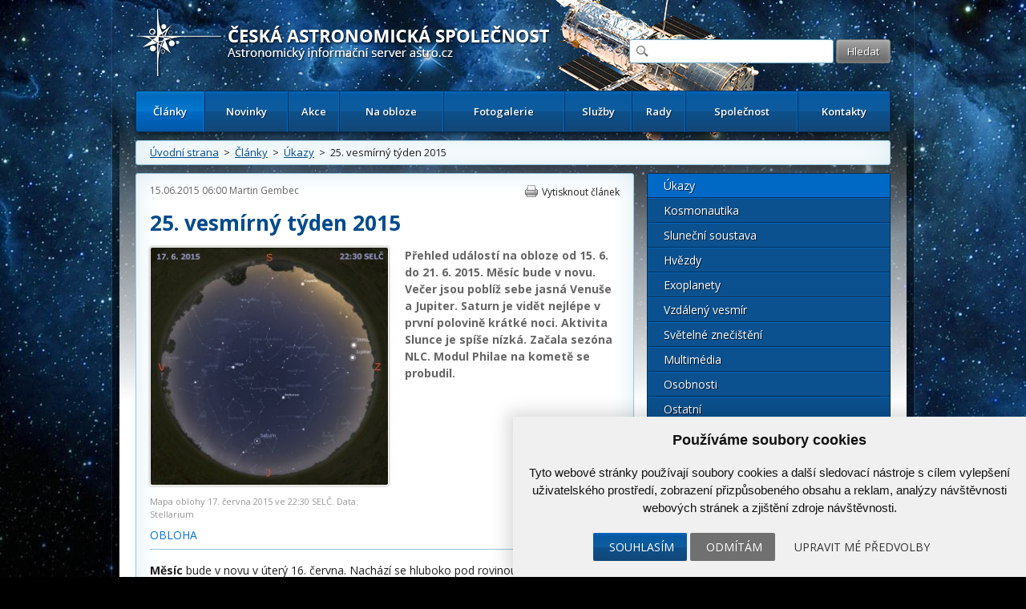

--- FILE ---
content_type: text/html; charset=UTF-8
request_url: https://www.astro.cz/clanky/ukazy/25-vesmirny-tyden-2015.html?tag=relatedtag
body_size: 13720
content:

<!doctype html>
<html lang="cs" dir="ltr">
<head>
	<meta charset="utf-8" />


    <meta name="author" content="Česká astronomická společnost" />
    <meta name="description" content="Česká astronomická společnost" />
    <meta name="viewport" content="width=device-width,initial-scale=1" />


<meta name="google-site-verification" content="PfLehoREKw6Cjta5g3PsM87_8NVh2CRAkeVaPxrr2Q0" /><meta name="robots" content="ALL,FOLLOW" /><meta property='og:image' content='https://www.astro.cz/images/obrazky/velke/056694.jpg'/>
<meta property="fb:admins" content="100001234747629" />
		<meta name="fb_app_id" content="133224690036944" />
		<meta property="og:title" content="25. vesmírný týden 2015" />
		<meta property="og:type" content="article" />
		<meta property="og:site_name" content="ČAS" />
		<meta property="og:description" content="Obloha

Měsíc bude v novu v úterý 16. června. Nachází se hluboko pod rovinou dráhy Země" /><style>
            html {display: block !important;}
         </style>    <title>
		25. vesmírný týden 2015  |  Úkazy  |  Články | Astronomický informační server astro.cz	</title>
    
		<link href="https://fonts.googleapis.com/css?family=Open+Sans:300,300italic,400,400italic,600,600italic,700,700italic&amp;subset=latin,latin-ext" rel="stylesheet">
	<link rel="stylesheet" media="all" href="/_ui/css/main.css?5">
    <link rel="stylesheet" media="all" href="/style/autoSuggest.css">

<link rel="stylesheet" media="all" href="/_ui/css/jqueryUI/jquery-ui-1.8.23.custom.css">
<link rel="stylesheet" media="all" href="/_ui/css/jquery-ui-timepicker-addon.css">
<link rel="stylesheet" media="all" href="/_ui/css/responsive-tables.css">
<link href="/_ui/css/print.css" rel="stylesheet" media="print" />





<!--

<script src="/_ui/js/jquery-1.8.1.min.js"></script>
-->
<script src="https://ajax.googleapis.com/ajax/libs/jquery/1.8.1/jquery.min.js"></script><script src="https://cdnjs.cloudflare.com/ajax/libs/jquery-tools/1.2.7/jquery.tools.min.js"></script>
<script src="/_ui/js/jquery.plugin.js"></script>
<script src="/_ui/js/jquery.countdown.min.js"></script>
<script src="/_ui/js/jquery.countdown-cs.js"></script>
<!-- <script src="/_ui/js/jquery-ui-1.8.23.custom.min.js"></script> -->
<script type="text/javascript" src="https://ajax.googleapis.com/ajax/libs/jqueryui/1/jquery-ui.min.js"></script>
<script src="/_ui/js/jquery-ui-timepicker-addon.min.js"></script>
<script src="/_ui/js/jquery.colorbox-min.js"></script>
<script src="/_ui/js/responsive-tables.js"></script>
<script src="/script/jquery.autoSuggest.js"></script>



<!--
<script src="/script/all_in_one.js"></script>

-->



<!--[if lt IE 9]>
		<script src="http://html5shiv.googlecode.com/svn/trunk/html5.js"></script>
	<![endif]-->


	<!--[if lte IE 9]>
  	<link rel="stylesheet" type="text/css" media="all" href="/_ui/css/ie9.css">
	<![endif]-->
	<!--[if lte IE 8]>
  	<link rel="stylesheet" type="text/css" media="all" href="/_ui/css/ie8.css">
	<![endif]-->
	<!--[if lte IE 7]>
		<link rel="stylesheet" type="text/css" media="all" href="/_ui/css/ie.css">
	<![endif]--><script src="/_ui/js/main.js?4"></script><script type="text/javascript" src="/script/kalendar.js"></script>



<!-- Cookie Consent by https://www.CookieConsent.com -->
<script type="text/javascript" src="//www.cookieconsent.com/releases/4.0.0/cookie-consent.js" charset="UTF-8"></script>
<script type="text/javascript" charset="UTF-8">
document.addEventListener('DOMContentLoaded', function () {
cookieconsent.run({"notice_banner_type":"simple","consent_type":"express","palette":"light","language":"cs","page_load_consent_levels":["strictly-necessary"],"notice_banner_reject_button_hide":false,"preferences_center_close_button_hide":false,"website_name":"www.astro.cz","website_privacy_policy_url":""});


});


</script>


<!-- Google Tag Manager -->
<script>

var dataLayer = window.dataLayer || [];
function gtag(){
    dataLayer.push(arguments)
}

gtag('consent', 'default', {
    'ad_storage': 'denied',
    'analytics_storage': 'denied',
    'personalization_storage': 'denied',
    'functionality_storage': 'denied'
});

</script>

<!-- Google Tag Manager -->
<script>(function(w,d,s,l,i){w[l]=w[l]||[];w[l].push({'gtm.start':
new Date().getTime(),event:'gtm.js'});var f=d.getElementsByTagName(s)[0],
j=d.createElement(s),dl=l!='dataLayer'?'&l='+l:'';j.async=true;j.src=
'https://www.googletagmanager.com/gtm.js?id='+i+dl;f.parentNode.insertBefore(j,f);
})(window,document,'script','dataLayer','GTM-5S35R69');</script>
<!-- End Google Tag Manager -->


<!-- Unnamed script -->
<script type="text/plain" cookie-consent="functionality">


</script>
<!-- end of Unnamed script-->

<!-- Unnamed script -->
<script type="text/plain" cookie-consent="functionality">

    gtag('consent', 'update', {
        'functionality_storage': 'granted'
    });

</script>
<!-- end of Unnamed script-->

<!-- Unnamed script -->
<script type="text/plain" cookie-consent="tracking">

    gtag('consent', 'update', {
        'analytics_storage': 'granted'
    });


</script>
<!-- end of Unnamed script-->

<!-- Unnamed script -->
<script type="text/plain" cookie-consent="targeting">
    gtag('consent', 'update', {
        'ad_storage': 'granted'
    });

</script>
<!-- end of Unnamed script-->

    <!-- Hotjar Tracking Code for www.astro.cz -->
<script type="text/plain" cookie-consent="tracking">
    (function(f,b){
        var c;
        f.hj=f.hj||function(){(f.hj.q=f.hj.q||[]).push(arguments)};
        f._hjSettings={hjid:25765, hjsv:3};
        c=b.createElement("script");c.async=1;
        c.src="//static.hotjar.com/c/hotjar-25765.js?sv=3";
        b.getElementsByTagName("head")[0].appendChild(c);
    })(window,document);
</script>

</head>

<body>

<!-- Google Tag Manager (noscript) -->
<noscript><iframe src="https://www.googletagmanager.com/ns.html?id=GTM-5S35R69"
height="0" width="0" style="display:none;visibility:hidden"></iframe></noscript>
<!-- End Google Tag Manager (noscript) -->


	<div id="fb-root"></div>
	<script type="text/plain" cookie-consent="tracking">(function(d, s, id) {
			var js, fjs = d.getElementsByTagName(s)[0];
			if (d.getElementById(id)) return;
			js = d.createElement(s); js.id = id;
			js.src = "//connect.facebook.net/cs_CZ/all.js#xfbml=1";
			fjs.parentNode.insertBefore(js, fjs);
	}(document, 'script', 'facebook-jssdk'));</script>



<!-- / gallery -->


					<div class="dialog" title="Fotogalerie">

						<div class="dialog-inner">

							<div class="gallery-window">

								
								

								<div class="gallery-thumbs">

									<div class="paging">
										<a href="#" class="prev-image">&lt;</a>
										<a href="#" class="next-image">&gt;</a>
									</div>
									<!-- / paging -->

									<div class="gallery-thumbs-inner">

										<!--
<a href="_media/images/img_5.jpg" class="active">
											<img src="http://dummy.mirtes.cz/122x122" alt="" class="image">
										</a>

										<a href="_media/images/img_6.jpg">
											<img src="http://dummy.mirtes.cz/122x122/ffffff" alt="" class="image">
										</a>

										<a href="_media/images/img_7.jpg">
											<img src="http://dummy.mirtes.cz/122x122/eeeeee" alt="" class="image">
										</a>
-->

									</div>
									<!-- / gallery-thumbs-inner -->

								</div>
								<!-- / gallery-thumbs -->
                                
                                
                                <div class="gallery-image">

									
                                    <a href="#" target="_blank" title="Zobrazit fotku v originálním rozlišení v nové záložce"><img src="" alt="" /></a>
                                    <div style="padding:  10px 0;"><a style="color: white;" class="btn" href="#" target="_blank">Zobrazit fotku v originálním rozlišení v nové záložce</a></div>
                                    <p class="desc"></p>

								</div>
                                <!-- / gallery-image -->
                                

							</div>
							<!-- / gallery-window -->

						</div>
						<!-- / dialog-inner -->

					</div>
					<!-- / dialog -->
<div class="container">

	<div class="container-inner">

		<nav id="accessibility-nav">
			<ol>
				<li><a href="#navigation">Přejít k navigaci</a></li>
				<li><a href="#content">Přejít na obsah</a></li>
				<li><a href="#sidebar">Přejít k postrannímu sloupci</a></li>
				<li><a href="http://www.ippi.cz/klavesove-zkratky/zakladni.html" accesskey="1">Klávesové zkratky</a>
			</ol>
		</nav>
		<!-- / accessibility-nav -->
		<hr />

		<header id="header">

						<a href="/" rel="home" title="Přejít na domovskou stránku" class="site-name" accesskey="2"><span>Česká astronomická společnost - Informační astronomický server</span></a>
						<div class="login" style="visibility: hidden;">
				<a href="#">Přihlášení</a> &nbsp;|&nbsp;
				<a href="#">Registrace</a>
			</div>
			<!-- / login -->

			<form class="search" method="get" action="/hledat.html">
				<fieldset>
					<input type="text" class="glass" name="hledat" />
                    <input type="hidden" name="novinky" value="1" />
                    <input type="hidden" name="clanky" value="1" />
					<input type="submit" value="Hledat" name="vyhledat"/>
				</fieldset>
			</form>
			<!-- / search -->

			<nav id="navigation">
				<a href="#" class="toggle-menu">Zobrazit menu</a>
                <ul><li class="active"><a href="/clanky.html">Články</a></li><li><a href="/novinky.html">Novinky</a></li><li><a href="/kalendar-akci.html">Akce</a></li><li><a href="/na-obloze.html">Na obloze</a></li><li><a href="/fotogalerie.html">Fotogalerie</a></li><li><a href="/sluzby.html">Služby</a></li><li><a href="/rady.html">Rady</a></li><li><a href="/spolecnost.html">Společnost</a></li><li><a href="/kontakty.html">Kontakty</a></li></ul>
			</nav>
			<!-- / navigation -->

		</header>
		<!-- / header -->
		<hr />

        <div class="box box-breadcrumbs box-breadcrumbs"><a href="/">Úvodní strana</a> &nbsp;>&nbsp; <a href="/clanky.html">Články</a> &nbsp;>&nbsp; <a href="/clanky/ukazy.html">Úkazy</a> &nbsp;>&nbsp; 25. vesmírný týden 2015</div>

		<!-- / box -->



		<section id="content" class="">
<article class="box article article-detail"><header><div class="detail-header">
                        <time datetime="15.06.2015 06:00">15.06.2015 06:00</time>
                        <a href='/autori/martin-gembec.html'>Martin Gembec</a>
                        <a class="print" href="#">Vytisknout článek</a>
                        <!-- <a class="pdf" href="#">Uložit jako PDF</a> -->
                        </div><h1>25. vesmírný týden 2015</h1>
                        <figure style='max-width: 298px'>
                            <a href='/images/obrazky/original/056694.jpg' class='gallery-thumb' title='Mapa oblohy 17. června 2015 ve 22:30 SELČ. Data: Stellarium'>
                                <img src='/images/clanky/velke/056694.jpg' alt='' />
                            </a>
                            <figcaption>Mapa oblohy 17. června 2015 ve 22:30 SELČ. Data: Stellarium</figcaption>
                        </figure><p class='perex'>Přehled událostí na obloze od 15. 6. do 21. 6. 2015. Měsíc bude v novu. Večer jsou poblíž sebe jasná Venuše a Jupiter. Saturn je vidět nejlépe v první polovině krátké noci. Aktivita Slunce je spíše nízká. Začala sezóna NLC. Modul Philae na kometě se probudil.</p></header><div class='hlavni_obsah'><h3>Obloha</h3>

<p><b>Měsíc</b> bude v novu v úterý 16. června. Nachází se hluboko pod rovinou dráhy Země (ekliptikou), takže na ranní obloze jej už nenajdeme a večer se zřejmě jeho tenký srpek objeví až v pátek 19. června. O den později nám to ale vynahradí jeho fotogenické setkání s planetami Jupiterem a Venuší, které se k sobě na večerní obloze přibližují v podobě dvou jasných hvězd.</p>

<p><b>Planety:</b><br />
<b>Venuše</b> (-4,4 mag) a <b>Jupiter</b> (-1,8 mag) jsou dvěma výraznými večerními hvězdami, které jsou k sobě každým dnem blíž a blíž. <a href="https://www.astro.cz/clanky/ukazy/druha-pule-cervna-plna-vzacnych-ukazu.html" target="_blank">Setkání</a> nastane na přelomu června a července. Příležitost k jednomu z posledních spatření Velké červené skvrny (GRS) budeme mít 17. 6. kdy prochází středem kotoučku kolem 21:30. Zkusit lze případně i večer 19. června, kdy bude směřovat k meridiánu (průchod 23:10).<br />
<b>Saturn</b> (0,2 mag) je vidět nejlépe před půlnocí. I přes malou výšku nad obzorem se občas sejdou podmínky, aby i astrofotografové ve střední Evropě pořídili nádherné snímky této planety s doširoka rozevřenými prstenci. Mezi všemi v poslední době vynikl snímek Pavla Prokopa, kde je <a href="http://www.astro-forum.cz/cgi-bin/yabb/YaBB.pl?num=1423637073/87#87" target="_blank">planeta i s nejjasnějšími měsíci</a>.</p>

<p><b>Aktivita Slunce</b> je nízká. O krátkodobé zvýšení se postarala skvrna, která o víkendu právě zapadá. Na další vývoj skvrn se můžeme dívat na <a href="http://jsoc.stanford.edu/data/hmi/images/latest/HMI_latest_Int_1024x1024.gif" target="_blank">aktuálním snímku SDO</a>.</p>

<p>Začala sezóna <a href="http://astrofotky.cz/gallery.php?show=martbad/1434264188.jpg" target="_blank">nočních svítících oblak</a> (NLC). Minulý týden přinesl oblaka viditelná z Moravy 12. a 13. června. <a href="http://ukazy.astro.cz/nlc.php" target="_blank">Podrobnosti o NLC</a>.</p>

<h3>Kosmonautika</h3>

<ul>
	<li>V neděli byla oznámena skvělá zpráva, že <a href="https://www.astro.cz/clanky/vzdaleny-vesmir/philae-se-probudil.html" target="_blank">modul Philae na kometě 67P se probudil</a>. Tato zpráva přišla jen pár dní poté, co se zřejmě podařilo objevit, kde modul přistál. Jak informuje server Kosmonautix.cz, snímky, které poskytla ESA pravděpodobně ukazují <a href="http://www.kosmonautix.cz/2015/06/damy-a-panove-mame-ho/" target="_blank">modul Philae</a> na kometě 67P. Od přistání loni v listopadu nemáme jistotu, kde přesně dosedl. Teď už to vypadá, že byl nalezen.</li>
	<li>Také minulý týden přinesl <a href="http://www.kosmonautix.cz/2015/06/dalsi-nasup-od-pluta/" target="_blank">další várku snímků Pluta a Charona</a>. Sonda New Horizons je už méně než 50 milionů kilometrů od Pluta a snímky ukazují tmavé a světlé oblasti stále zřetelněji.</li>
	<li>Solární plachetnice <a href="http://www.planetary.org/blogs/jason-davis/2015/20150612-in-pictures-lightsail-final-days.html?referrer=http://planetary.org/blogs/" target="_blank">LightSail</a> minulý týden úspěšně rozvinula plachtu a v neděli měla zaniknout v zemské atmosféře.</li>
</ul>

<h3>Výročí</h3>

<ul>
	<li>15. června 2000 (15 let) se od vesmírné stanice Mir odpojila kosmická loď Sojuz TM-30 s posádkou Sergej Zaljotin a Alexandr Kaleri. Jednalo se o <a href="https://en.wikipedia.org/wiki/Soyuz_TM-30" target="_blank">poslední posádku</a> na palubě stárnoucí, tehdy čtrnáctileté, ruské vesmírné stanice. Měla za úkol provést základní opravy a připravit stanici k návštěvám turistů, ke kterým pak ale nikdy nedošlo a stancie zanikla v roce 2001 v atmosféře.</li>
	<li>17. června 1800 (215 let) se narodil anglický astronom <a href="https://en.wikipedia.org/wiki/William_Parsons,_3rd_Earl_of_Rosse" target="_blank">William Parsons</a>, známý spíše jako lord Rosse. Jistě se vám vybaví jeho 72palcový dalekohled (průměr 183 cm), postavený v roce 1845 (tzv. <a href="https://en.wikipedia.org/wiki/Leviathan_of_Parsonstown" target="_blank">Leviathan of Parsonstown</a>). Dalekohled měl kovové zrcadlo a do 20. století šlo o největší dalekohled na světě. Díky jeho schopnostem vyrábět velká zrcadla mohl objevit některé zajímavé věci o povaze nebeských objektů. Popsal například spirální strukturu některých mlhovin, dnes nazývaných galaxie (známá je jeho kresba Vírové galaxie M 51). Z jeho pozorování vychází název M 1 Krabí mlhovina. Rosse se však například mýlil, když považoval mlhovinu v Orionu M 42 za rozlišitelnou na hvězdy, čemuž oponoval například John Herschel, který hovořil o tom, že jde o „pravou“ mlhovinu. Povahu mlhoviny potvrdila později pořízená spektra.</li>
</ul>

<h3>Výhled na příští týden</h3>

<ul>
	<li>Přiblížení Venuše s Jupiterem</li>
	<li>Výročí: Fred Hoyle</li>
	<li>Výročí: Rupert Wildt</li>
	<li>Výročí: Charles Messier</li>
	<li>Výročí: Atlantis k Miru</li>
</ul>

<h3>Doporučené odkazy</h3>

<p><a href="http://udalosti.astronomy.cz/?p=5450" target="_blank">Mapa oblohy s úkazy v červnu ke stažení v PDF</a>,<br />
<a href="https://www.astro.cz/na-obloze/obloha-aktualne.html">sekce Obloha aktuálně</a>.</p><p class='source'><br /> </p></div><br /><br /><div class="cleaner"></div><h3>O autorovi</h3><div class="author"><div class="author-left"><a href='/autori/martin-gembec.html'><img src="/images/uzivatele/mag-2024-1731186144.jpg" alt="Martin Gembec" title="Martin Gembec" /></a><h3><a href='/autori/martin-gembec.html'>Martin Gembec</a></h3><p><p>Narodil se v roce 1978 v&nbsp;České Lípě. Od čtení knih se dostal k&nbsp;pozorování a&nbsp;fotografování oblohy. Nad fotkami pak vyprávěl o&nbsp;vesmíru dospělým i&nbsp;dětem a u toho už zůstal. Od roku 1999 vede vlastní web a&nbsp;o&nbsp;deset let později začal přispívat i na astro.cz. Nejraději fotografuje&nbsp;noční krajinu s&nbsp;objekty na obloze a&nbsp;komety. Od roku 2019 je vedoucím planetária v libereckém science centru iQLANDIA a má tak nadále možnost věnovat se popularizaci astronomie mezi mládeží i veřejností.</p></p></div><div class="author-right"><h4><a href="/autori/martin-gembec.html">Další články autora (1 150)</a></h4><ul><li><a href='/clanky/multimedia/fotogalerie-mimoradne-dynamicka-polarni-zare-nad-ceskem-19-1-2026.html'>Fotogalerie: Mimořádně dynamická polární záře nad Českem 19. 1. 2026</a></li><li><a href='/clanky/ukazy/po-velmi-silne-erupci-miri-k-zemi-oblak-plazmatu.html'>Po velmi silné erupci míří k Zemi oblak plazmatu</a></li><li><a href='/clanky/ukazy/4-vesmirny-tyden-2026.html'>4. vesmírný týden 2026</a></li><li><a href='/clanky/ukazy/dve-zatim-slabe-komety-prislibem-jara.html'>Dvě zatím slabé komety příslibem jara</a></li><li><a href='/clanky/ostatni/vesmirny-dalekohled-lazuli-by-mohl-letet-pred-rokem-2030.html'>Vesmírný dalekohled Lazuli by mohl letět před rokem 2030</a></li></ul></div></div><div class="box box-highlight box-social">Štítky: <a href='/tagy/vesmirny-tyden.html'>Vesmírný týden</a>, <a href='/tagy/mir.html'>Mir</a>, <a href='/tagy/william-parsons.html'>William Parsons</a>, <a href='/tagy/lord-rosse.html'>Lord rosse</a>, <a href='/tagy/leviathan.html'>Leviathan</a><div class="social"><div class="fb-like" data-send="false" data-layout="button_count" data-width="120" data-show-faces="true"></div> <a href="https://twitter.com/share" class="twitter-share-button">Tweet</a>
						<script>!function(d,s,id){var js,fjs=d.getElementsByTagName(s)[0];if(!d.getElementById(id)){js=d.createElement(s);js.id=id;js.src="//platform.twitter.com/widgets.js";fjs.parentNode.insertBefore(js,fjs);}}(document,"script","twitter-wjs");</script></div></div></article>
</section>
		<!-- / content -->
		<hr />

		<aside id="sidebar">
            
            <ul class="menu"><li class="active"><a href="/clanky/ukazy.html">Úkazy</a></li><li><a href="/clanky/kosmonautika.html">Kosmonautika</a></li><li><a href="/clanky/slunecni-soustava.html">Sluneční soustava</a></li><li><a href="/clanky/hvezdy.html">Hvězdy</a></li><li><a href="/clanky/exoplanety.html">Exoplanety</a></li><li><a href="/clanky/vzdaleny-vesmir.html">Vzdálený vesmír</a></li><li><a href="/clanky/svetelne-znecisteni.html">Světelné znečištění</a></li><li><a href="/clanky/multimedia.html">Multimédia</a></li><li><a href="/clanky/osobnosti.html">Osobnosti</a></li><li><a href="/clanky/ostatni.html">Ostatní</a></li><li><a href="/clanky/historie.html">Historie</a></li></ul><div class="box box_souvisejici_fotografie"><h3>Související fotografie</h3><div class="gallery"><div><a href="/images/obrazky/velke/155290.jpg" class="gallery-thumb" title="Autor: Stellarium/Martin Gembec - Mapa oblohy 31. prosince 2025 v 18:00 SEČ"><img alt="" src="/generate_image.php?rozmery=122x122&amp;id=155290" alt="Autor: Stellarium/Martin Gembec - Mapa oblohy 31. prosince 2025 v 18:00 SEČ"></a></div><div><a href="/images/obrazky/velke/155330.jpg" class="gallery-thumb" title="Autor: Stellarium/Martin Gembec - Mapa oblohy 7. ledna 2026 v 18:00 SEČ"><img alt="" src="/generate_image.php?rozmery=122x122&amp;id=155330" alt="Autor: Stellarium/Martin Gembec - Mapa oblohy 7. ledna 2026 v 18:00 SEČ"></a></div><div><a href="/images/obrazky/velke/155383.jpg" class="gallery-thumb" title="Autor: Stellarium/Martin Gembec - Mapa oblohy 14. ledna 2026 v 18:00 SEČ"><img alt="" src="/generate_image.php?rozmery=122x122&amp;id=155383" alt="Autor: Stellarium/Martin Gembec - Mapa oblohy 14. ledna 2026 v 18:00 SEČ"></a></div><div><a href="/images/obrazky/velke/155403.jpg" class="gallery-thumb" title="Autor: Stellarium/Martin Gembec - Mapa oblohy 21. ledna 2026 v 18:00 SEČ"><img alt="" src="/generate_image.php?rozmery=122x122&amp;id=155403" alt="Autor: Stellarium/Martin Gembec - Mapa oblohy 21. ledna 2026 v 18:00 SEČ"></a></div></div></div><div class="box">
                        <h3><a href="/apod/">Astronomický snímek dne</a></h3>
                        <a class="image" href="/apod/" style="width: 268px; margin: 0 auto;max-width: 262px;">
                            <img alt="Base+164993" src="/apod_data/2026/01/iotruecolor_galileo_960_box.jpg" style="max-width: 262px;"/>
                            <span>Nejpodivnější měsíc ve
Sluneční soustavě
je jasně žlutý.
Tento
obrázek
je pokusem ukázat, jak by Io vypadal ve "skutečných barvách" vnímatelných běžným lidským okem a byl pořízen v červenci 1999 <strong>Další informace »</strong></span>
                        </a>
                    </div><div class="box"><h3><a href="/fotogalerie/ceska-astrofotografie-mesice.html">Česká astrofotografie měsíce</a></h3><a href="/fotogalerie/ceska-astrofotografie-mesice.html?mesic=12&amp;rok=2025&id" class="image" style="width:262px; margin: 0 auto"><img alt="M27 přes 1.54m Dánský dalekohled, La Silla" src="/images/cam/2025_12/thumbs/2025_4q_12_08.jpg" /><span>Titul Česká astrofotografie měsíce za prosinec 2025 obdržel snímek autorů Kamil Hornoch a Martin Myslivec s názvem M27 – Dumbbell Nebula
Kalendář ukazuje datum 14. srpna 1758 a francouzský astronom Charles Messier na observatoři v Hôtel de Cluny v Paříži pátrá po Halleyově kometě. Pátrá však již<strong>Další informace »</strong></span></a></div><div class="box"><h3><a href="/kalendar-akci.html">Kalendář akcí</a></h3><a class="add" data-title="Také Vy se můžete aktivně podílet!" href="/spolecnost/nahlaste-nam-chystanou-akci.html">Vložte novou akci</a><a class="action" href="/kalendar-akci/odhaleni-pametni-desky.html">
                                        <time>24.01.2026</time>
                                        <strong>Odhalení pamětní desky</strong>
                                        </a><a class="action" href="/kalendar-akci/udeleni-nuslovy-ceny-za-rok-2025.html">
                                        <time>28.01.2026</time>
                                        <strong>Udělení Nušlovy ceny za rok 2025</strong>
                                        </a><a class="action" href="/kalendar-akci/den-hvezdaren-a-planetarii-v-iqlandii.html">
                                        <time>27.03.2026</time>
                                        <strong>Den hvězdáren a planetárií v iQLandii</strong>
                                        </a><a class="action" href="/kalendar-akci/den-hvezdaren-sezimovo-usti.html">
                                        <time>27.03.2026</time>
                                        <strong>Den hvězdáren - Sezimovo Ústí</strong>
                                        </a><a class="action" href="/kalendar-akci/den-hvezdaren-a-planetarii-chomutov.html">
                                        <time>27.03.2026</time>
                                        <strong>Den hvězdáren a planetárií. Chomutov</strong>
                                        </a><p class="more"><a href="/kalendar-akci.html">celý kalendář zde &raquo;</a></p></div><div class="box" >
	    		<div class="boxIn">
						<h3><a href="/odber-novinek.html">Odběr novinek a akcí</a></h3>
						<form method="post" action="/odber-novinek.html">
				    	<input class="text" type="text" name="odber_email" value="@"  style="width:185px;"/> <input class="submit" type="submit" name="odber_prihlasit" value="Přihlásit"/>
						      <input type="hidden" name="odber_prihlasit" />
                        </form>
						<div style="padding-top: 10px;"><a href="/odber-novinek.html">» informace o zasílání novinek a akcí</a></div>
				</div></div><div class="box"><a class="add" data-title="Také Vy se můžete aktivně podílet na tvorbě novinek!" href="/spolecnost/nahlaste-nam-novinku.html">Vložte svoji novinku</a><h3><a href="/novinky.html">Krátké novinky</a></h3><article class="article">
                        <header>
                            <time datetime="19.01.2026 20:05">19.01.2026 20:05</time>
                            <a href='/autori/martin-gembec.html'>Martin Gembec</a>
                        </header><h2>CME dorazila, běžme sldovat polární záři!</h2><p>K družicím v Lagrangeově bodě L1, který je 1,5 mil. km od Země dorazila CME z erupce 18. ledna. Právě je velká šance, že začnou polární záře viditelné i od nás. Nyní (19. 1. 20:05 SEČ) by mělo trvat asi 20 minut, než to zasáhne zemskou magnetosféru a pak by mohlo začít být něco vidět hned, nebo nejpozději za dvě hodiny. Mohou to být krátké periody, ale podle výchylek magnetického pole v oblaku slunečního větru se zdá, že i něco většího. Držme palce a honem do tmy. Sledujte aktivitu na <a href="https://www.spaceweatherlive.com/en/auroral-activity.html" target="_blank" rel="noopener">Spaceweatherlive.com</a>.</p></article><article class="article">
                        <header>
                            <time datetime="18.01.2026 22:15">18.01.2026 22:15</time>
                            <a href='/autori/martin-gembec.html'>Martin Gembec</a>
                        </header><h2><a href="/novinky/silna-erupce-na-slunci-a-k-zemi-mirici-oblak-plazmatu.html">Silná erupce na Slunci a k Zemi mířící oblak plazmatu</a></h2><p>18. ledna v 19:10 SEČ došlo na Slunci k velmi silné erupci X1,94 a výronu plazmatu (kruhové CME), které zčásti míří i k Zemi a tedy šance na viditelnost polárních září cca za dva dny není vůbec malá. navíc to vypadá, že by mohlo vyjít i počasí. Nyní čekáme na upřesnění modelů NOAA, kdy asi plazma zasáhne Zemi. Fotografie a animace po kliknutí na nadpis.</p></article><article class="article">
                        <header>
                            <time datetime="15.01.2026 20:30">15.01.2026 20:30</time>
                            <a href='/autori/martin-gembec.html'>Martin Gembec</a>
                        </header><h2>Crew Dragon úspěšně přistál</h2><p>Mise Crew-11 <a href="https://spaceflightnow.com/2026/01/15/crew-11-safely-splashes-down-after-shortened-mission/" target="_blank" rel="noopener">úspěšně skončila</a> přistáním kabiny Crew Dragon Endeavour do vln Tichého oceánu. Posádka ve složení Američané Mike Fincke a Zena Cardman, Japonec Kimiya Yui a Rus Oleg Platonov byla vyzvednuta lodí a je v pořádku. Posádka vypadala v pohodě, samozřejmě v rámci běžné procedury se od kabiny přesouvala na lehátku. Pohled na Crew Dragon sestupující atmosférou ze San Francisca publikoval <a href="https://x.com/elonmusk/status/2011725052459528282" target="_blank" rel="noopener">na svém profilu Nick Shelly</a>. Souhrn z tiskové konference na <a href="https://forum.kosmonautix.cz/viewtopic.php?t=5455&amp;start=11" target="_blank" rel="noopener">forum.kosmonautix.cz</a>.</p></article><article class="article">
                        <header>
                            <time datetime="13.01.2026 20:25">13.01.2026 20:25</time>
                            <a href='/autori/martin-gembec.html'>Martin Gembec</a>
                        </header><h2>Návrat Crew-11 ve středu 14. ledna</h2><p>Předčasný návrat mise Crew-11 z ISS je v plánu ve středu 14. ledna. jak bylo oznámeno dříve, důvodem předčasného návratu je zdravotní stav jednoho z členů posádky, který neumožňuje vyšetření nebo nápravu s vybavením, které je na ISS k dispozici. Michael Fincke tedy předal velení nad stanicí Sergeji Kuď-Sverčkovovi a na ISS zůstane pouze tříčlenná posádka Sojuzu složená s dvou Rusů a jednoho Američana. Odpojení od stanice je v plánu v 11:05 SEČ a přistání u Kalifornie 15. ledna v 9:40 SEČ.</p></article><article class="article">
                        <header>
                            <time datetime="11.01.2026 18:15">11.01.2026 18:15</time>
                            <a href='/autori/martin-gembec.html'>Martin Gembec</a>
                        </header><h2><a href="/novinky/horni-stupen-rakety-falcon-9-opet-spatren-nad-ceskem.html">Horní stupeň rakety Falcon 9 opět spatřen nad Českem</a></h2><p>Druhý stupeň rakety Falcon 9 obklopený oblakem po vypouštění paliva byl opět spatřen řadou pozorovatelů z Česka, jak se pomalu přesouval po obloze. Po startu z Kalifornie v USA, z kosmodromu Vandenberg, který proběhl 11. 1. 2026 ve 14:44 SEČ s misí Twilight, byl spatřen horní stupeň, když uvolňoval přebytečné palivo před deorbitací zpět do atmosféry, aby nevznikla případná kosmická tříšť. </p>
<p></p></article><p class="more"><a href="/novinky.html">více novinek &raquo;</a></p></div><div class="box"><h3>Související</h3><article class="article">
        					<header>
        						<time datetime="14.06.2020 18:00">14.06.2020 18:00</time>
        						<a href="/autori/martin-gembec.html">Martin Gembec</a>
        					</header><h2><a href="/clanky/ukazy/25-vesmirny-tyden-2020.html?tag=relatedtag">25. vesmírný týden 2020</a></h2><p>Přehled událostí na obloze a v kosmonautice od 15. 6. do 21. 6. 2020. Měsíc bude v novu a ještě předtím zakryje Venuši. Tu můžeme pozorovat jako Jitřenku nebo na denní obloze. Ideální ranní viditelnost mají Jupiter, Saturn a postupně i Mars. Mírně zvýšená aktivita Slunce pokračovala i v uplynulém týdnu. 20. června nastává letní slunovrat a probíhá sezóna nočních svítících oblak. Sotva se vrátil pětkrát letěný stupeň Falconu 9 z mise Starlink 7, už odstartovala mise s číslem osm.</p></article><article class="article">
        					<header>
        						<time datetime="08.06.2025 19:00">08.06.2025 19:00</time>
        						<a href="/autori/martin-gembec.html">Martin Gembec</a>
        					</header><h2><a href="/clanky/ukazy/24-vesmirny-tyden-2025.html?tag=relatedtag">24. vesmírný týden 2025</a></h2><p>Přehled událostí na obloze a v kosmonautice od 9. 6. do 15. 6. 2025. Měsíc bude v úplňku. Velmi nízko na večerní obloze je Merkur a výše ve Lvu Mars. Ráno se zlepšuje viditelnost Saturnu a nejjasnějším objektem je Venuše nízko nad obzorem. Aktivita Slunce je opět spíše nízká. Sonda Hakuto-R s evropským roverem Tenacious na Měsíci měkce nepřistála. Očekáváme start Falconu 9 s kosmickou lodí Dragon na misi Axiom-4 k ISS. Blížíme se také k 500. startu rakety Falcon 9. Před 50 lety se k Venuši vydala sonda Veněra 10, která pak úspěšně přistála a fotila povrch. Před 25 lety Rusové opustili stanici Mir.</p></article><article class="article">
        					<header>
        						<time datetime="15.06.2025 19:00">15.06.2025 19:00</time>
        						<a href="/autori/martin-gembec.html">Martin Gembec</a>
        					</header><h2><a href="/clanky/ukazy/25-vesmirny-tyden-2025.html?tag=relatedtag">25. vesmírný týden 2025</a></h2><p>Přehled událostí na obloze a v kosmonautice od 16. 6. do 22. 6. 2025. Měsíc bude v poslední čtvrti. Velmi nízko na večerní obloze je Merkur a výše ve Lvu Mars. Ráno se zlepšuje viditelnost Saturnu a nejjasnějším objektem je Venuše nízko nad obzorem. Aktivita Slunce je na středně vysoké úrovni a vidíme i řadu skvrn. Mohou se objevit oblaka NLC. Solar Orbiter nahlédl poprvé na póly Slunce. Mise Axiom-4 k ISS musela být odložena.</p></article><article class="article">
        					<header>
        						<time datetime="14.02.2021 18:00">14.02.2021 18:00</time>
        						<a href="/autori/martin-gembec.html">Martin Gembec</a>
        					</header><h2><a href="/clanky/ukazy/7-vesmirny-tyden-2021.html?tag=relatedtag">7. vesmírný týden 2021</a></h2><p>Přehled událostí na obloze a v kosmonautice od 15. 2. do 21. 2. 2021. Měsíc bude v první čtvrti. Večer je dobře vidět pouze Mars. Na něm se ve čtvrtek večer našeho času pokusí o přistání americké vozítko Perseverance. Arabská a čínská sonda jsou již na oběžné dráze. Chystají se dva odložené starty Falconu 9 se Starlinky a dva starty nákladních lodí k ISS. Před 35 lety byl vypuštěn první modul orbitální stanice Mir.</p></article><article class="article">
        					<header>
        						<time datetime="14.02.2016 18:00">14.02.2016 18:00</time>
        						<a href="/autori/martin-gembec.html">Martin Gembec</a>
        					</header><h2><a href="/clanky/ukazy/7-vesmirny-tyden-2016.html?tag=relatedtag">7. vesmírný týden 2016</a></h2><p>Přehled událostí na obloze od 15. 2. do 21. 2. 2016. Měsíc dorůstá od čtvrti k úplňku. Jupiter je vidět téměř celou noc. Ráno v záři vycházejícího Slunce máme Venuši. Ráno je nejlepší pozorovací okno pro planety Saturn a Mars. Aktivita Slunce je mírně vyšší. Byl potvrzen objev gravitačních vln. Středně silná raketa Delta IV vynesla tajný satelit USA.</p></article><p class="more"><a href="/souvisejici/clanek/25-vesmirny-tyden-2015.html">Další články&nbsp;&raquo;</a></p></div>
		</aside>
		<!-- / sidebar -->
		<hr /><div class="thirds"><div class="editbox_klik" id="editbox_118"><div class="editbox"><div class="third"><a class="image contest" href="http://olympiada.astro.cz/"><img alt="" src="https://www.astro.cz/images/obrazky/original/066859.png" /> <span>Otestujte své znalosti</span> </a></div>

<div class="third"><a class="image contest" href="http://www.zeremevesmir.cz/" target="_blank"><img alt="" src="https://www.astro.cz/images/obrazky/original/055585.jpg" /> <span>Pro nenasytné dychtivce...</span> </a></div>

<div class="third"><a class="image contest" href="https://www.astro.cz/spolecnost/keplerovo-muzeum.html" target="_blank"><img alt="" src="https://www.astro.cz/images/obrazky/original/096959.png" /> <span>Keplerovo muzeum</span> </a></div>

<div class="third">&nbsp;</div>
</div></div></div><div class="thirds"></div>

<div class="thirds">

			<div class="third third-action">
            <h3><a href="/clanky/ukazy/4-vesmirny-tyden-2026.html">4. vesmírný týden 2026</a></h3><a href="/clanky/ukazy/4-vesmirny-tyden-2026.html" title="Další informace"><img src="/images/obrazky/ctverec/155403.jpg" alt="4. vesmírný týden 2026"></a><p>Přehled událostí na obloze a v kosmonautice od 19. 1. do 25. 1. 2026. Měsíc je mezi novem a první čtvrtí. Saturn s Neptunem jsou večer na jihozápadě, Uran je nejvýše a nad jihovýchodem je jasný Jupiter. Tři nejmenší planety jsou v zorném poli koronografu SOHO. Aktivita Slunce je zvýšená a nelze vyloučit ani slabší polární záře. Kromě komety 24P/Schaumasse, viditelné nejlépe v druhé polovině noci, připomínáme také zmínku o nadějných kometách jarní oblohy. S blížící se misí Artemis II kolem Měsíce jsme mohli na Floridě zaznamenat vývoz rakety SLS i s mobilní startovní věží na startovní rampu. Před 20 lety startovala na svou misi sonda New Horizons, tehdy ještě k planetě Pluto. Před 40 lety snímal Voyager 2 zblízka Uran.</p><p class="more">
    					<a href="/clanky/ukazy/4-vesmirny-tyden-2026.html">Další informace »</a>
    				</p>
			</div>
			<!-- / third -->

			
<div class="third third-action"><h3><a href="/fotogalerie/ceska-astrofotografie-mesice.html">Česká astrofotografie měsíce</a></h3><a href="/fotogalerie/ceska-astrofotografie-mesice.html?mesic=12&amp;rok=2025&id" class="" style="width:262px; margin: 0 auto"><img alt="M27 přes 1.54m Dánský dalekohled, La Silla" src="/images/cam/2025_12/thumbs/2025_4q_12_08.jpg" /></a><p>Titul Česká astrofotografie měsíce za prosinec 2025 obdržel snímek autorů Kamil Hornoch a Martin Myslivec s názvem M27 – Dumbbell Nebula
Kalendář ukazuje datum 14. srpna 1758 a francouzský astronom Charles Messier na observatoři v Hôtel de Cluny v Paříži pátrá po Halleyově kometě. Pátrá však již</p><p class="more"><a href="/fotogalerie/ceska-astrofotografie-mesice.html?mesic=12&amp;rok=2025&id">Další informace »</a></p></div>				
			
			<!-- / third -->

			<div class="third third-action">
            
            <h3>Poslední čtenářská fotografie</h3><a href="/fotogalerie/ctenarske-fotogalerie/nejnovejsi-fotografie-ctenaru.html" title="Další informace"><img src="/galerie_ctenarska/box/155621.jpg" alt="Polární záře"></a><p>Třetí polární záře během 24 hodin.</p><p class="more">
					<a href="/fotogalerie/ctenarske-fotogalerie/nejnovejsi-fotografie-ctenaru.html">Další informace »</a>
				</p>			</div>
			<!-- / third -->

		</div>
		<!-- / thirds -->
        
        



		<div class="box box-grey">

			<div class="links"><div class="editbox_klik" id="editbox_102"><div class="editbox"><h3>Zajímavé odkazy</h3>

<ul>
	<li><a href="/sluzby/tiskova-prohlaseni.html">Tisková prohlášení ČAS</a></li>
	<li><a href="/sluzby/tiskove-zpravy.html">Tiskové zprávy ČAS</a></li>
	<li><a href="http://olympiada.astro.cz" target="_blank">Astronomická olympiáda</a></li>
	<li><a href="http://www.eso.org/public/czechrepublic/">Tiskové zprávy ESO</a></li>
	<li><a href="http://www.esa.int/esaCP/Czech.html" target="_blank">České stránky ESA</a></li>
	<li><a href="/sluzby/video.html">NASA TV</a></li>
</ul>
</div></div></div><div class="links"><div class="editbox_klik" id="editbox_101"><div class="editbox"><h3>Další astronomické informace</h3>

<ul>
	<li><a href="http://svetelneznecisteni.cz/" target="_blank">Světelné znečištění</a></li>
	<li><a href="http://dc.czechnationalteam.cz/" target="_blank">Astronomické výpočty</a></li>
	<li><a href="/rady.html">Rady a tipy</a></li>
	<li><a href="/rady/zajimave-odkazy/astronomie-v-ceskych-sdelovacich-prostredcich.html">Astronomie v médiích</a></li>
	<li><a href="/rady/interaktivni-mapa-astronomie-v-ceske-republice.html">Mapa astronomie v Česku</a></li>
	<li><a href="http://www.astro-forum.cz" target="_blank">Astronomické fórum</a></li>
</ul></div></div></div><div class="links"><div class="editbox_klik" id="editbox_103"><div class="editbox"><h3>Vybrané weby ČAS</h3>

<ul>
	<li><a href="http://hvezdy.astro.cz" target="_blank">Hvězdy</a></li>
	<li><a href="http://objekty.astro.cz" target="_blank">Galaxie</a></li>
	<li><a href="http://planetky.astro.cz" target="_blank">Planetky</a></li>
	<li><a href="http://ukazy.astro.cz" target="_blank">Optické úkazy v atmosféře</a></li>
	<li><a href="http://planety.astro.cz" target="_blank">Sluneční soustava</a></li>
	<li><a href="http://www.kommet.cz" target="_blank">Komety a meteory</a></li>
</ul>
</div></div></div>
		</div>
		<!-- / box -->

		<footer class="footer">

			<div class="footer-left">
				&copy; 2026 <a href="https://www.astro.cz/spolecnost.html">Česká astronomická společnost</a> | <a href="http://www.hvezdarna.cz" target="_blank">Hvězdárna a planetárium Brno spolupracuje se serverem Astro.cz</a>
			</div>
			<!-- / footer-right -->

			<div class="footer-right">

				<div class="icons">
					<a href="/apod/rss/dnes-rss20.xml" class="rss rss_apod" title="Astronomický snímek dne - APOD">RSS<span>&nbsp;</span></a>
                    <a href="/rss/rss_2_00_astro.cz_news.xml" class="rss rss_clanky" title="Články z astro.cz">RSS<span>&nbsp;</span></a>
                    <a href="/rss/rss_2_00_astro.cz_hot_news.xml" class="rss" title="Novinky z astro.cz">RSS<span>&nbsp;</span></a>
					<a href="http://www.youtube.com/user/CeskaAstronomSpol" class="yt" title="Youtube">Youtube<span>&nbsp;</span></a>
					<a href="https://www.facebook.com/CeskaAstronomickaSpolecnost" class="fb" title="Facebook">Facebook<span>&nbsp;</span></a>
					<a href="https://twitter.com/astroCZ" class="tw" title="Twitter">Twitter<span>&nbsp;</span></a>
					<i>&nbsp;</i>
				</div>
				<!-- / icons -->
			</div>
			<!-- / footer-right -->

		</footer>
		<!-- / .footer -->

	</div>
	<!-- / container-inner -->

	<footer id="footer">
        <div><a href="#" id="open_preferences_center">Nastavení cookies</a></div>
		Webdesign: <a href="http://www.medio.cz/" title="Medio Interactive s.r.o. — až o 42% webovější než obyčejné weby">Medio interactive</a>, Redakční systém <a href="http://www.ibis-cms.cz">Ibis CMS</a>: <a href="http://www.webconsult.cz" title="Kvalita, kterou Vaši zákazníci ocení!">WebConsult.cz</a>

        
	</footer>
	<!-- / #footer -->

</div>
<!-- / container -->




</body>
</html>


